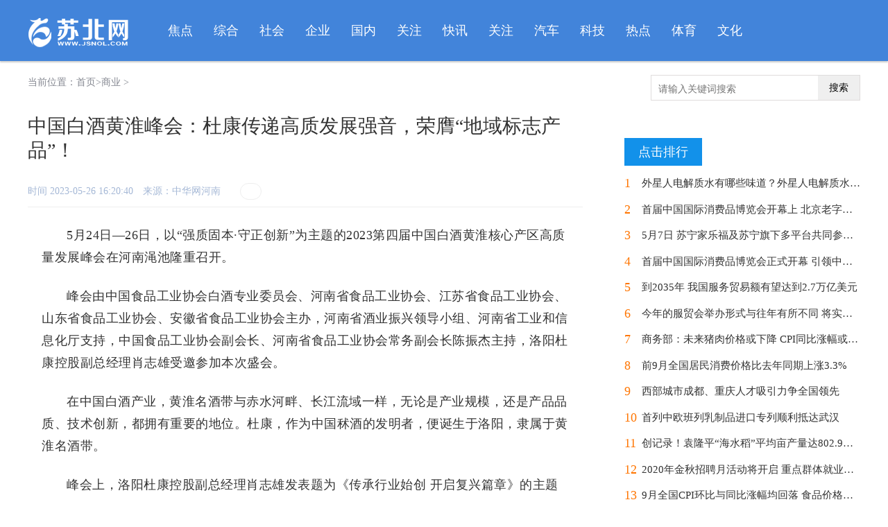

--- FILE ---
content_type: text/html
request_url: http://biz.jsnol.com/local/20230526/217908.html
body_size: 15512
content:
<html xmlns="http://www.w3.org/1999/xhtml" xml:lang="en">

<head>
    <meta http-equiv="Content-Type" content="text/html; charset=utf-8" />
    <meta name="applicable-device" content="pc" />
    <title>中国白酒黄淮峰会：杜康传递高质发展强音，荣膺“地域标志产品”！_苏北网</title>
    <meta name="keywords" content="中国白酒黄淮峰会">
    <meta name="description" content="5月24日&mdash;26日，以强质固本&middot;守正创新为主题的2023第四届中国白酒黄淮核心产区高质量发展峰会在河南渑池...">
    <link rel="stylesheet" type="text/css" href="http://news.jsnol.com/static/css/common.css" />
    <link rel="stylesheet" type="text/css" href="http://news.jsnol.com/static/css/art.css" />
    <script src="http://news.jsnol.com/static/js/uaredirect.js" type="text/javascript"></script>
    <SCRIPT type=text/javascript>uaredirect("http://m.jsnol.com/biz/local/20230526/217908.html");</SCRIPT>
    <link href="http://news.jsnol.com/static/images/favicon.ico" rel="shortcut icon">
    <base target="_blank">
    <script>
        (function () {
            var el = document.createElement("script");
            el.src = "https://sf1-scmcdn-tos.pstatp.com/goofy/ttzz/push.js?9b814af4a60775842eace12e5f7b525206aeca9e4af35c4cda34b5b0fe2e2e90404bc71dee8627602271abdc5c32a3238e77737d32eb84d3cd31ec4fd63ad14f";
            el.id = "ttzz";
            var s = document.getElementsByTagName("script")[0];
            s.parentNode.insertBefore(el, s);
        })(window)
    </script>
</head>
<body>
<!-- logo,导航搜索 -->
<div class="header">
    <div class="w1200 clf">
        <a href="http://news.jsnol.com/?b=0" class="l mr20 mt3"><img src="http://news.jsnol.com/static/picture/logo.png" height="43" width="147" alt="苏北网 " /></a>
        <ul class="nav l clf">
                                    <li><a href='http://news.jsnol.com/jiaodian/'>焦点</a> </li>
                        <li><a href='http://news.jsnol.com/zonghe/'>综合</a> </li>
                        <li><a href='http://news.jsnol.com/shehui/'>社会</a> </li>
                        <li><a href='http://news.jsnol.com/qiye/'>企业</a> </li>
                        <li><a href='http://news.jsnol.com/guonei/'>国内</a> </li>
                        <li><a href='http://news.jsnol.com/lyg/'>关注</a> </li>
                        <li><a href='http://news.jsnol.com/jiangsu/'>快讯</a> </li>
                        <li><a href='http://news.jsnol.com/ent/'>关注</a> </li>
                        <li><a href='http://news.jsnol.com/auto/'>汽车</a> </li>
                        <li><a href='http://news.jsnol.com/tech/'>科技</a> </li>
                        <li><a href='http://news.jsnol.com/redian/'>热点</a> </li>
                        <li><a href='http://news.jsnol.com/tiyu/'>体育</a> </li>
                        <li><a href='http://news.jsnol.com/wenhua/'>文化</a> </li>
                                </ul>
    </div>
</div>
<style>
    #art {
        font-size: 18px;
    }
</style>
<div class="w1200 mt20 pb30 clf">
    <!--当前位置-->
    <div class="location mb30"><i class="ffi"></i> 当前位置：<a href="http://news.jsnol.com/?b=0">首页</a>><a href="http://biz.jsnol.com/">商业</a> >         <div class="searchdiv">
            <form action="http://www.duosou.net/" method="get">
                <input type="text" class="searchinput" name="keyword" id="keyword" placeholder="请输入关键词搜索"
                       onfocus="autofocuss()" autocomplete="off">
                <button class="btnsearch">搜索</button>
            </form>
        </div>
        <style>
            .searchdiv {width: 300px;height: 35px;border: 1px solid #dfdcdc;position: relative;float: right;}
            .searchinput {border: 0px;outline: none;padding: 12px 0px 0 10px;width: 86%;overflow: hidden;}
            .searchlabel {position: absolute;left: 10px;top: 6px;white-space: nowrap;cursor: text;color: #ccc;}
            .btnsearch {width: 20%;height: 35px;display: block;position: absolute;top: 0px;right: 0;border: 0px;cursor: pointer;}
            .content_biaoqian,.content_biaoqian a,.content_biaoqian a span {color: #fff !important;font-size: 14px;}
            .footer .inner,.footer .inner p,.footer .inner span,.footer .inner a{color: #d3d3d3;}
            #art{text-indent: 2em;}
            #art img{max-width: 500px !important;height: auto !important;margin: auto;display: block;}
        </style>
    </div>
    <!-- 左侧 -->
    <div class="w800 l">
        <!--cache:True-->
        <div id="div_conbody">
            <h1 id="h_title">中国白酒黄淮峰会：杜康传递高质发展强音，荣膺“地域标志产品”！</h1>
            <div class="lh24 mt30 bb1e pb10">
                <span class="l f14 cb mr10 lh24 blue_lighten">时间 <span id="pubtime_baidu">2023-05-26 16:20:40</span>　<span id="source_baidu">来源：中华网河南 </span>　</span><span class="sns"><em class="view"><i class="ffi"></i></em></span>
                <input type="hidden" id="hidtext" name="hidtext" value="" />
            </div>
            <div class="art  xyk" style="padding:0px 20px; line-height: 1.8;text-indent:2em;" id="art">
                <p>5月24日&mdash;26日，以&ldquo;强质固本&middot;守正创新&rdquo;为主题的2023第四届中国白酒黄淮核心产区高质量发展峰会在河南渑池隆重召开。</p>
<p>峰会由中国食品工业协会白酒专业委员会、河南省食品工业协会、江苏省食品工业协会、山东省食品工业协会、安徽省食品工业协会主办，河南省酒业振兴领导小组、河南省工业和信息化厅支持，中国食品工业协会副会长、河南省食品工业协会常务副会长陈振杰主持，洛阳杜康控股副总经理肖志雄受邀参加本次盛会。</p>
<p>在中国白酒产业，黄淮名酒带与赤水河畔、长江流域一样，无论是产业规模，还是产品品质、技术创新，都拥有重要的地位。杜康，作为中国秫酒的发明者，便诞生于洛阳，隶属于黄淮名酒带。</p>
<p>峰会上，洛阳杜康控股副总经理肖志雄发表题为《传承行业始创 开启复兴篇章》的主题演讲，将杜康的文化底蕴、战略布局、渠道拓展等，以专业的视角深度拆解，详细阐述了杜康在黄淮核心产区的高质量发展。</p>
<p align="center"><img align="" alt="中国白酒黄淮峰会：杜康传递高质发展强音，荣膺“地域标志产品”！" border="0" src="http://henan.042.cn/2023/0526/20230526043019971.jpg" /></p>
<p><strong>传承行业始创 开启复兴篇章</strong></p>
<p>杜康是中国酒文化的源头，是酒世界里的超级IP，曾享誉海外，备受中外<span class="keyword">国家领导人</span>的重视。1972年，时任<span class="keyword">总理</span><span class="keyword">周恩来</span>曾批示&ldquo;复兴杜康 为国争光&rdquo;，从此开启盛世复兴的步伐。</p>
<p>他讲到，近年来杜康在全国迅速扩张，短短三年内，以40%的复合增长率快速发展，成为河南的支柱品牌，全国市场亦高歌猛进，取得傲人成绩。这背后，不仅是&ldquo;杜康&rdquo;品牌的天然优势，更是杜康多年来在产品、品牌、渠道、品质、文旅等方面深耕的必然结果。</p>
<p>2022年，杜康推出了战略腰部新品&mdash;&mdash;杜康造酒。它的出现，意味着杜康控股正式进入&ldquo;强腰固本、双轮驱动&rdquo;的双腰部产品并行并重的时代。同时，杜康紧贴时代发展潮流，适时推出众多文创类产品，把文化内涵赋予产品中进行创意体现，以酒为媒，加速中国美酒的破圈发展，创造新的白酒品质风口。</p>
<p align="center"><img align="" alt="中国白酒黄淮峰会：杜康传递高质发展强音，荣膺“地域标志产品”！" border="0" src="http://henan.042.cn/2023/0526/20230526043011911.jpg" /></p>
<p>当前，杜康正处于向高质量发展迈进的进程。品牌广宣方面持续加码，全国媒体密集投放；渠道方面多行并举，线下、线上、海外渠道全面开花；战略方面深耕河南、布局全国，14个省外分公司全面投入运行，多种模式并举为市场赋能。</p>
<p>同时加大科研投入，打造酒祖杜康原粮基地&mdash;&mdash;原址型酿造生态圈，致力于产品品质的提升。相信乘着&ldquo;豫酒振兴&rdquo;的东风和省市县三级政府部门的支持、关怀，杜康必将在复兴路上，踔厉奋发，勇毅前行。</p>
            </div>
            <div class="page">
                <div id="pages" class="text-c mg_t20" style="margin: 0 auto;float: left;position: relative;left: 50%;list-style: none;padding: 0; margin-top:10px;"> </div>
            </div>
            <div>
                <p class="content_biaoqian">标签：
                                                                                <a href="http://pic.jsnol.com/tagzhongguobaijiuhuanghuaifenghui/"><span>中国白酒黄淮峰会</span></a>
                                                        </p>
            </div>
        </div>
        <div class="mt30 clf" style="text-align:center; background:#f2f2f2; padding:15px 10px 10px">
        </div>
        <div class="mt60 lazyimg">
            <h2 class="f20 bb2f2 pb5">相关阅读<span class="cc ml5">RELEVANT</span></h2>
            <div class="c3_820_57">
                <ul class="clf f15">
                                                            <li class="mt20">
                        <p class="h3e mt15"><a href="http://biz.jsnol.com/local/20230526/217908.html">中国白酒黄淮峰会：杜康传递高质发展强音，荣膺“地域标志产品”！</a></p>
                    </li>
                                        <li class="mt20">
                        <p class="h3e mt15"><a href="http://biz.jsnol.com/local/20230526/217907.html">跨平台联机RTS《战锤西格玛时代：毁灭之国》公布</a></p>
                    </li>
                                        <li class="mt20">
                        <p class="h3e mt15"><a href="http://biz.jsnol.com/local/20230526/217903.html">绿藻球繁殖方式有哪些?    绿藻球繁殖方法包括哪些?</a></p>
                    </li>
                                        <li class="mt20">
                        <p class="h3e mt15"><a href="http://biz.jsnol.com/local/20230526/217862.html">后续治疗费赔偿是多少？后续治疗费的相关标准的计算方法具体有哪几种？</a></p>
                    </li>
                                        <li class="mt20">
                        <p class="h3e mt15"><a href="http://biz.jsnol.com/local/20230526/217799.html">没有确权的房屋能卖吗?没有确权的房屋会有什么后果?</a></p>
                    </li>
                                        <li class="mt20">
                        <p class="h3e mt15"><a href="http://biz.jsnol.com/local/20230526/217784.html">呆账会被起诉吗？信用卡呆账是不是不用还了？</a></p>
                    </li>
                                                        </ul>
                <ul class="clf f15">
                                                            <li class="mt20">
                        <p class="h3e mt15"><a href="http://biz.jsnol.com/local/20230526/217908.html">中国白酒黄淮峰会：杜康传递高质发展强音，荣膺“地域标志产品”！</a></p>
                    </li>
                                        <li class="mt20">
                        <p class="h3e mt15"><a href="http://biz.jsnol.com/local/20230526/217907.html">跨平台联机RTS《战锤西格玛时代：毁灭之国》公布</a></p>
                    </li>
                                        <li class="mt20">
                        <p class="h3e mt15"><a href="http://news.jsnol.com/local/20230526/217906.html">单数差是什么意思？单数差红色和绿色代表什么？</a></p>
                    </li>
                                        <li class="mt20">
                        <p class="h3e mt15"><a href="http://tech.jsnol.com/local/20230526/217905.html">车辆管理所指的是什么?车管所是什么意思?</a></p>
                    </li>
                                        <li class="mt20">
                        <p class="h3e mt15"><a href="http://news.jsnol.com/local/20230526/217904.html">民法典相邻关系的执行是否适用时效？相邻关系和地役权的区别是什么？</a></p>
                    </li>
                                        <li class="mt20">
                        <p class="h3e mt15"><a href="http://biz.jsnol.com/local/20230526/217903.html">绿藻球繁殖方式有哪些?    绿藻球繁殖方法包括哪些?</a></p>
                    </li>
                                        <li class="mt20">
                        <p class="h3e mt15"><a href="http://news.jsnol.com/local/20230526/217902.html">昔有佳人公孙氏是什么意思？昔有佳人公孙氏下一句</a></p>
                    </li>
                                        <li class="mt20">
                        <p class="h3e mt15"><a href="http://life.jsnol.com/falv/2023/0526/217901.html">什么是月痨病？月痨病最明显的症状是什么？</a></p>
                    </li>
                                        <li class="mt20">
                        <p class="h3e mt15"><a href="http://finance.jsnol.com/local/20230526/217900.html">ava台服怎么下载？战地之王究竟有多好玩？</a></p>
                    </li>
                                        <li class="mt20">
                        <p class="h3e mt15"><a href="http://life.jsnol.com/falv/2023/0526/217899.html">ava台服怎么下载？战地之王AVA手游怎么样？</a></p>
                    </li>
                                        <li class="mt20">
                        <p class="h3e mt15"><a href="http://news.jsnol.com/local/20230526/217898.html">DVD光驱无法使用了怎么办?win7系统DVD光驱无法使用的解决流程 </a></p>
                    </li>
                                        <li class="mt20">
                        <p class="h3e mt15"><a href="http://news.jsnol.com/local/20230526/217897.html">信用卡忘记了逾期一天怎么办？信用卡欠钱还不上会连累家人吗？</a></p>
                    </li>
                                        <li class="mt20">
                        <p class="h3e mt15"><a href="http://news.jsnol.com/local/20230526/217896.html">彩礼属于夫妻共同财产吗？结婚几年不用退还彩礼？</a></p>
                    </li>
                                        <li class="mt20">
                        <p class="h3e mt15"><a href="http://life.jsnol.com/local/20230526/217895.html">公司办事处的设立的法律程序有什么？外商投资企业不再设立办事处吗？</a></p>
                    </li>
                                        <li class="mt20">
                        <p class="h3e mt15"><a href="http://news.jsnol.com/local/20230526/217894.html">股票限价委托有时间限制吗？限价委托怎么设置？</a></p>
                    </li>
                                        <li class="mt20">
                        <p class="h3e mt15"><a href="http://news.jsnol.com/local/20230526/217893.html">一加12手机配置曝光：采用高通骁龙8 Gen 3芯片</a></p>
                    </li>
                                        <li class="mt20">
                        <p class="h3e mt15"><a href="http://finance.jsnol.com/local/20230526/217892.html">雪佛兰乐风耐用吗 新乐风和老乐风的区别？</a></p>
                    </li>
                                        <li class="mt20">
                        <p class="h3e mt15"><a href="http://life.jsnol.com/falv/2023/0526/217891.html">吃腐乳会致癌吗？吃腐乳有什么坏处呢？</a></p>
                    </li>
                                        <li class="mt20">
                        <p class="h3e mt15"><a href="http://news.jsnol.com/local/20230526/217890.html">微量元素肥料有哪些作用?    微量元素知识点</a></p>
                    </li>
                                        <li class="mt20">
                        <p class="h3e mt15"><a href="http://news.jsnol.com/local/20230526/217889.html">信用卡逾期了好几期怎么办？信用卡逾期多少天会上征信？</a></p>
                    </li>
                                        <li class="mt20">
                        <p class="h3e mt15"><a href="http://news.jsnol.com/local/20230526/217888.html">停息挂账能减免逾期前产生的息费吗？停息挂账有手续费吗？</a></p>
                    </li>
                                        <li class="mt20">
                        <p class="h3e mt15"><a href="http://life.jsnol.com/falv/2023/0526/217887.html">停息挂账自己怎么去申请？第三方停息挂账可靠吗</a></p>
                    </li>
                                        <li class="mt20">
                        <p class="h3e mt15"><a href="http://life.jsnol.com/falv/2023/0526/217886.html">宫保鸡丁的由来是什么？ 宫保鸡丁属于什么菜系？</a></p>
                    </li>
                                        <li class="mt20">
                        <p class="h3e mt15"><a href="http://news.jsnol.com/local/20230526/217885.html">蜘蛛最怕什么气味？蜘蛛闻到花露水会死吗？</a></p>
                    </li>
                                        <li class="mt20">
                        <p class="h3e mt15"><a href="http://life.jsnol.com/falv/2023/0526/217884.html">焦距是什么意思？摄像头的焦距和清晰度怎么选择？</a></p>
                    </li>
                                        <li class="mt20">
                        <p class="h3e mt15"><a href="http://news.jsnol.com/local/20230526/217883.html">管理层收购是什么？管理层收购存在什么风险？</a></p>
                    </li>
                                        <li class="mt20">
                        <p class="h3e mt15"><a href="http://tech.jsnol.com/local/20230526/217882.html">双子座是不会轻易被打趴下的 问题越多能力就会变得越强？</a></p>
                    </li>
                                        <li class="mt20">
                        <p class="h3e mt15"><a href="http://tech.jsnol.com/local/20230526/217881.html">耳朵冻了怎么办？耳朵冻了抹红霉素软膏可以吗？</a></p>
                    </li>
                                        <li class="mt20">
                        <p class="h3e mt15"><a href="http://news.jsnol.com/local/20230526/217880.html">无线网卡是干什么用的？无线网卡怎么连接台式电脑？</a></p>
                    </li>
                                        <li class="mt20">
                        <p class="h3e mt15"><a href="http://news.jsnol.com/local/20230526/217879.html">你知道动车餐车在几号车厢吗？ 动车餐车位置在哪里呢？</a></p>
                    </li>
                                        <li class="mt20">
                        <p class="h3e mt15"><a href="http://news.jsnol.com/local/20230526/217878.html">国产大飞机C919本周日商业首航 将往返上海虹桥-北京首都</a></p>
                    </li>
                                        <li class="mt20">
                        <p class="h3e mt15"><a href="http://finance.jsnol.com/local/20230526/217877.html">动车餐车在几号车厢呢？动车无座可以去餐车坐吗？</a></p>
                    </li>
                                        <li class="mt20">
                        <p class="h3e mt15"><a href="http://tech.jsnol.com/local/20230526/217876.html">自动装袋机注意事项有哪些?自动装袋机怎么维护保养?</a></p>
                    </li>
                                        <li class="mt20">
                        <p class="h3e mt15"><a href="http://news.jsnol.com/local/20230526/217875.html">红烧牛肉怎么容易烂 红烧牛肉如何烂而不老？</a></p>
                    </li>
                                        <li class="mt20">
                        <p class="h3e mt15"><a href="http://pic.jsnol.com/local/20230526/217874.html">平安保单宝贷款利息是多少？平安保单贷多久到账？</a></p>
                    </li>
                                        <li class="mt20">
                        <p class="h3e mt15"><a href="http://news.jsnol.com/local/20230526/217873.html">支付宝花呗收款怎么设置额度？支付宝花呗收款码怎么弄出来？</a></p>
                    </li>
                                        <li class="mt20">
                        <p class="h3e mt15"><a href="http://news.jsnol.com/local/20230526/217872.html">手机壳tpu是什么材料？手机壳tpu和硅胶哪个好？</a></p>
                    </li>
                                        <li class="mt20">
                        <p class="h3e mt15"><a href="http://news.jsnol.com/local/20230526/217871.html">手机壳tpu是什么材料？手机壳tpu和硅胶哪个好？</a></p>
                    </li>
                                        <li class="mt20">
                        <p class="h3e mt15"><a href="http://pic.jsnol.com/local/20230526/217870.html">杯子有污渍怎么洗？如何清理保温杯内壁污渍？</a></p>
                    </li>
                                        <li class="mt20">
                        <p class="h3e mt15"><a href="http://news.jsnol.com/local/20230526/217869.html">自家门口有权禁止别人停车吗？如何防止他人违规在自己门前停车？</a></p>
                    </li>
                                        <li class="mt20">
                        <p class="h3e mt15"><a href="http://news.jsnol.com/local/20230526/217868.html">处女女就是那种内敛型的 不动声色就能把事办得漂漂亮亮？</a></p>
                    </li>
                                        <li class="mt20">
                        <p class="h3e mt15"><a href="http://news.jsnol.com/local/20230526/217867.html">等额本息提前还款是缩短时间还是减少还款？房贷等额本息后还能更改吗？</a></p>
                    </li>
                                        <li class="mt20">
                        <p class="h3e mt15"><a href="http://life.jsnol.com/local/20230526/217866.html">浪漫可爱的双鱼女所到之处 到处都漂浮着浪漫的粉红色泡泡？</a></p>
                    </li>
                                        <li class="mt20">
                        <p class="h3e mt15"><a href="http://finance.jsnol.com/local/20230526/217865.html">​秦昊的瘦身食谱是什么?科学合理地减肥我们要如何做？</a></p>
                    </li>
                                        <li class="mt20">
                        <p class="h3e mt15"><a href="http://news.jsnol.com/local/20230526/217864.html">屏幕芯片是什么？屏幕芯片和手机芯片有什么区别？</a></p>
                    </li>
                                        <li class="mt20">
                        <p class="h3e mt15"><a href="http://news.jsnol.com/local/20230526/217863.html">打印机脱机是怎么回事？打印机脱机怎么重新连接？</a></p>
                    </li>
                                        <li class="mt20">
                        <p class="h3e mt15"><a href="http://biz.jsnol.com/local/20230526/217862.html">后续治疗费赔偿是多少？后续治疗费的相关标准的计算方法具体有哪几种？</a></p>
                    </li>
                                        <li class="mt20">
                        <p class="h3e mt15"><a href="http://news.jsnol.com/local/20230526/217861.html">网贷停息挂账2023新规定是什么？网贷逾期会不会被起诉？</a></p>
                    </li>
                                        <li class="mt20">
                        <p class="h3e mt15"><a href="http://news.jsnol.com/local/20230526/217860.html">三七粉的吃法是什么？三七粉的功效与作用哪些？</a></p>
                    </li>
                                        <li class="mt20">
                        <p class="h3e mt15"><a href="http://pic.jsnol.com/local/20230526/217859.html">ogg是什么格式？ogg怎么转mp3格式？</a></p>
                    </li>
                                        <li class="mt20">
                        <p class="h3e mt15"><a href="http://news.jsnol.com/local/20230526/217858.html">等额本息提前还款最佳时间是何时？房贷等额本息提前还款利息会减少吗？</a></p>
                    </li>
                                        <li class="mt20">
                        <p class="h3e mt15"><a href="http://news.jsnol.com/local/20230526/217857.html">无法访问移动网络是什么原因？移动网络不稳定怎么解决</a></p>
                    </li>
                                        <li class="mt20">
                        <p class="h3e mt15"><a href="http://news.jsnol.com/law/2023/0526/217856.html">信用卡逾期可以减免滞纳金吗？ 信用卡逾期三天怎么办？</a></p>
                    </li>
                                        <li class="mt20">
                        <p class="h3e mt15"><a href="http://pic.jsnol.com/local/20230526/217855.html">女子用儿子名字开店被大企业起诉     开家纺店从哪入手？</a></p>
                    </li>
                                        <li class="mt20">
                        <p class="h3e mt15"><a href="http://news.jsnol.com/local/20230526/217854.html">散户喜欢追涨还是抄底？散户追涨停板能挣钱吗？</a></p>
                    </li>
                                        <li class="mt20">
                        <p class="h3e mt15"><a href="http://news.jsnol.com/local/20230526/217853.html">处女女都是很聪明的 会从你的角度考虑问题让人感觉很舒服？</a></p>
                    </li>
                                        <li class="mt20">
                        <p class="h3e mt15"><a href="http://news.jsnol.com/local/20230526/217852.html">城镇职工医疗保险能中断吗？只有连续缴纳超过半年之后才可以正常的使用保险吗？</a></p>
                    </li>
                                        <li class="mt20">
                        <p class="h3e mt15"><a href="http://news.jsnol.com/local/20230526/217851.html">iphone开不了机怎么办？iphone开不了机怎么备份数据？</a></p>
                    </li>
                                        <li class="mt20">
                        <p class="h3e mt15"><a href="http://news.jsnol.com/local/20230526/217850.html">普通盐的成分有哪些？研磨盐和普通盐区别是什么？</a></p>
                    </li>
                                        <li class="mt20">
                        <p class="h3e mt15"><a href="http://news.jsnol.com/local/20230526/217849.html">洛克王国火烧眉毛技能石如何获得？洛克王国火烧眉毛技能石有什么效果？</a></p>
                    </li>
                                        <li class="mt20">
                        <p class="h3e mt15"><a href="http://news.jsnol.com/local/20230526/217848.html">洛克王国火烧眉毛技能石如何获得？洛克王国火烧眉毛技能石怎么获得？</a></p>
                    </li>
                                        <li class="mt20">
                        <p class="h3e mt15"><a href="http://news.jsnol.com/local/20230526/217847.html">怎么辞职才能拿到补偿金？被迫离职可以申请哪些补偿款？</a></p>
                    </li>
                                        <li class="mt20">
                        <p class="h3e mt15"><a href="http://news.jsnol.com/local/20230526/217846.html">猪颈肉又叫什么肉？猪颈肉到底能不能吃？</a></p>
                    </li>
                                        <li class="mt20">
                        <p class="h3e mt15"><a href="http://tech.jsnol.com/local/20230526/217845.html">你知道研磨盐和普通盐区别是什么吗？普通盐的成分有哪些？</a></p>
                    </li>
                                        <li class="mt20">
                        <p class="h3e mt15"><a href="http://zixun.jsnol.com/local/20230526/217844.html">家里柳树开花预示着什么?    柳树开花的寓意包含哪些内容?</a></p>
                    </li>
                                        <li class="mt20">
                        <p class="h3e mt15"><a href="http://news.jsnol.com/local/20230526/217843.html">黄龙玉手镯怎么保养？ 黄龙玉有裂痕怎么办？</a></p>
                    </li>
                                        <li class="mt20">
                        <p class="h3e mt15"><a href="http://news.jsnol.com/local/20230526/217842.html">周四美股收盘主要股指涨跌不一 新能源汽车热门股多数下跌</a></p>
                    </li>
                                        <li class="mt20">
                        <p class="h3e mt15"><a href="http://pic.jsnol.com/local/20230526/217841.html">法定代表人有哪些权利？公司犯法法人代表承担的后果</a></p>
                    </li>
                                        <li class="mt20">
                        <p class="h3e mt15"><a href="http://news.jsnol.com/local/20230526/217840.html">车被冰雹砸伤可以理赔吗？冰雹砸坏车保险怎么赔？</a></p>
                    </li>
                                        <li class="mt20">
                        <p class="h3e mt15"><a href="http://news.jsnol.com/local/20230526/217839.html">理财通的产品安全吗？怎么理财最安全又赚钱？基金和理财哪个安全些？</a></p>
                    </li>
                                        <li class="mt20">
                        <p class="h3e mt15"><a href="http://pic.jsnol.com/local/20230526/217838.html">信用卡逾期后如何做? 信用卡逾期1个月怎么办？</a></p>
                    </li>
                                        <li class="mt20">
                        <p class="h3e mt15"><a href="http://news.jsnol.com/local/20230526/217837.html">翻建房屋邻居不签字可以翻建吗?翻建房屋相邻权侵权纠纷的诉讼流程有哪些?</a></p>
                    </li>
                                        <li class="mt20">
                        <p class="h3e mt15"><a href="http://tech.jsnol.com/local/20230526/217836.html">个税税率2021怎么算？2021年新个税计算公式是什么？</a></p>
                    </li>
                                        <li class="mt20">
                        <p class="h3e mt15"><a href="http://news.jsnol.com/local/20230526/217835.html">柠檬是酸性还是碱性食物？柠檬补肝还是伤肝？</a></p>
                    </li>
                                        <li class="mt20">
                        <p class="h3e mt15"><a href="http://finance.jsnol.com/local/20230526/217834.html">珠海分期停息挂账会影响征信吗？停息挂账可以停多久？</a></p>
                    </li>
                                        <li class="mt20">
                        <p class="h3e mt15"><a href="http://news.jsnol.com/local/20230526/217833.html">驾驶证积分怎么查询 驾驶证积分清零的具体时间点？</a></p>
                    </li>
                                        <li class="mt20">
                        <p class="h3e mt15"><a href="http://news.jsnol.com/local/20230526/217832.html">日线股票底背离是好是坏？日线底背离后涨幅一般有多少？</a></p>
                    </li>
                                        <li class="mt20">
                        <p class="h3e mt15"><a href="http://news.jsnol.com/local/20230526/217831.html">堕夜精灵声望怎么刷？魔兽世界堕夜精灵声望刷取方法</a></p>
                    </li>
                                        <li class="mt20">
                        <p class="h3e mt15"><a href="http://pic.jsnol.com/local/20230526/217830.html">上游大结局程朗和谁在一起了？上游原著男主为什么最后选择女二？</a></p>
                    </li>
                                        <li class="mt20">
                        <p class="h3e mt15"><a href="http://news.jsnol.com/local/20230526/217829.html">分公司可以作为诉讼主体吗？成立一个分公司的流程有哪些？</a></p>
                    </li>
                                        <li class="mt20">
                        <p class="h3e mt15"><a href="http://news.jsnol.com/local/20230526/217828.html">你知道遍插茱萸少一人什么意思吗？遍插茱萸少一人出自哪里？</a></p>
                    </li>
                                        <li class="mt20">
                        <p class="h3e mt15"><a href="http://news.jsnol.com/law/2023/0526/217827.html">信用卡逾期20次怎么办？信用卡逾期200元会上征信吗？</a></p>
                    </li>
                                        <li class="mt20">
                        <p class="h3e mt15"><a href="http://news.jsnol.com/local/20230526/217826.html">你知道遍插茱萸少一人什么意思吗？九月九日忆山东兄弟解析</a></p>
                    </li>
                                        <li class="mt20">
                        <p class="h3e mt15"><a href="http://news.jsnol.com/local/20230526/217825.html">退休工人医保为什么不能报销？退休后医保不能报销怎么办？</a></p>
                    </li>
                                        <li class="mt20">
                        <p class="h3e mt15"><a href="http://news.jsnol.com/local/20230526/217824.html">今日看点：固始县：健康巡讲进校园</a></p>
                    </li>
                                        <li class="mt20">
                        <p class="h3e mt15"><a href="http://news.jsnol.com/local/20230526/217823.html">就算坐拥家财万贯 极简主义的摩羯男过得也是苦日子？</a></p>
                    </li>
                                        <li class="mt20">
                        <p class="h3e mt15"><a href="http://pic.jsnol.com/local/20230526/217822.html">素颜霜有防晒的作用吗？涂了素颜霜还要涂防晒?</a></p>
                    </li>
                                        <li class="mt20">
                        <p class="h3e mt15"><a href="http://news.jsnol.com/local/20230526/217821.html">处女男比较看重金钱轻易不会花钱 就像铁公鸡一样一毛不拔？</a></p>
                    </li>
                                        <li class="mt20">
                        <p class="h3e mt15"><a href="http://news.jsnol.com/local/20230526/217820.html">信用卡停息挂账查询期数怎么查？信用卡账欠40万4年了怎么办？ </a></p>
                    </li>
                                        <li class="mt20">
                        <p class="h3e mt15"><a href="http://news.jsnol.com/local/20230526/217819.html">非物质文化遗产指什么 中国非遗都有哪些东西？</a></p>
                    </li>
                                        <li class="mt20">
                        <p class="h3e mt15"><a href="http://news.jsnol.com/law/2023/0526/217818.html">非物质文化遗产指什么 非物质文化定义是什么？</a></p>
                    </li>
                                        <li class="mt20">
                        <p class="h3e mt15"><a href="http://pic.jsnol.com/local/20230526/217817.html">全额扣除和平均扣除是什么意思    专项扣除越多越好吗？</a></p>
                    </li>
                                        <li class="mt20">
                        <p class="h3e mt15"><a href="http://news.jsnol.com/local/20230526/217816.html">民办非企业指的是什么组织？民办非企业单位是什么性质？</a></p>
                    </li>
                                        <li class="mt20">
                        <p class="h3e mt15"><a href="http://news.jsnol.com/local/20230526/217815.html">股票止损位怎么设置？短线止盈止损多少合适？</a></p>
                    </li>
                                        <li class="mt20">
                        <p class="h3e mt15"><a href="http://news.jsnol.com/local/20230526/217814.html">楸子和海棠果的区别是什么？楸子能吃吗？</a></p>
                    </li>
                                        <li class="mt20">
                        <p class="h3e mt15"><a href="http://news.jsnol.com/local/20230526/217813.html">民办非企业可以设立分机构吗？民办非企业单位属于什么类型？</a></p>
                    </li>
                                        <li class="mt20">
                        <p class="h3e mt15"><a href="http://news.jsnol.com/law/2023/0526/217812.html">造梦西游3紫金镔铁棍易爆点在哪里？紫金镔铁棍属性</a></p>
                    </li>
                                        <li class="mt20">
                        <p class="h3e mt15"><a href="http://news.jsnol.com/local/20230526/217811.html">银行停息挂账还款怎么操作？信用卡逾期还款将面临哪些后果？</a></p>
                    </li>
                                        <li class="mt20">
                        <p class="h3e mt15"><a href="http://news.jsnol.com/local/20230526/217810.html">小微企业的短板是什么?小型微利企业与小微企业有什么区别？</a></p>
                    </li>
                                        <li class="mt20">
                        <p class="h3e mt15"><a href="http://news.jsnol.com/local/20230526/217809.html">无籽葡萄种类有哪些?    无籽葡萄知识</a></p>
                    </li>
                                        <li class="mt20">
                        <p class="h3e mt15"><a href="http://news.jsnol.com/local/20230526/217808.html">空调的匹数和制冷量有什么区别呢？你知道吗？</a></p>
                    </li>
                                        <li class="mt20">
                        <p class="h3e mt15"><a href="http://news.jsnol.com/local/20230526/217807.html">楸子能吃吗？楸子和海棠果的区别是什么？</a></p>
                    </li>
                                                        </ul>
            </div>
        </div>
        <div class="abshare">
            <div class="shmbody">
                <ul>
<li><strong style=" color:#058adf;font-size: 16px;">版权及免责声明：</strong></li>
</ul>
<p>内容搜集整理于网络，不代表本站同意文章中的说法或者描述。文中陈述文字和内容未经本站证实，其全部或者部分内容、文字的真实性、完整性、及时性本站不做任何保证或者承诺，并且本站对内容资料不承担任何法律责任，请读者自行甄别。如因文章内容、版权和其他问题侵犯了您的合法权益请联系邮箱：5 146 761 13 @qq.com 进行删除处理，谢谢合作！</p>            </div>
        </div>
    </div>
    <!-- 右侧 -->
    <div class="w340 r">
        <div>
            <div><div class="adver_3"><script type="text/javascript" src="http://user.042.cn/adver/adver.js"></script><script type="text/javascript">getAdvert('.adver_3',1,'300px','300px');</script></div></div>
            <!-- 排行榜 -->
            <div class="mt40">
                <div class="tabtit_side" id="div_hottabs"><a class="cur" idx="1">点击排行</a></div>
                <div id="div_hotlist">
                    <ul idx="1" class="list_round list_round_h40">
                                                <li class="cur1 mt15"><i class="ffi">1</i><a href="http://biz.jsnol.com/local/20230418/99968.html" style="margin-left:10px;">外星人电解质水有哪些味道？外星人电解质水可以缓解痛经吗？</a></li>
                                                <li class="cur1 mt15"><i class="ffi">2</i><a href="http://biz.jsnol.com/local/20210510/16820.html" style="margin-left:10px;">首届中国国际消费品博览会开幕上 北京老字号正式亮相</a></li>
                                                <li class="cur1 mt15"><i class="ffi">3</i><a href="http://biz.jsnol.com/local/20210510/16819.html" style="margin-left:10px;">5月7日 苏宁家乐福及苏宁旗下多平台共同参加2021消博会</a></li>
                                                <li class="cur1 mt15"><i class="ffi">4</i><a href="http://biz.jsnol.com/local/20210510/16818.html" style="margin-left:10px;">首届中国国际消费品博览会正式开幕 引领中国珠宝消费升级 </a></li>
                                                <li class="cur1 mt15"><i class="ffi">5</i><a href="http://biz.jsnol.com/local/20210510/16817.html" style="margin-left:10px;">到2035年 我国服务贸易额有望达到2.7万亿美元</a></li>
                                                <li class="cur1 mt15"><i class="ffi">6</i><a href="http://biz.jsnol.com/local/20210510/16816.html" style="margin-left:10px;">今年的服贸会举办形式与往年有所不同 将实行“双会场”形式</a></li>
                                                <li class="cur1 mt15"><i class="ffi">7</i><a href="http://news.jsnol.com/local/20201015/35.html" style="margin-left:10px;">商务部：未来猪肉价格或下降  CPI同比涨幅或回归“1时代”</a></li>
                                                <li class="cur1 mt15"><i class="ffi">8</i><a href="http://news.jsnol.com/local/20201015/76.html" style="margin-left:10px;">前9月全国居民消费价格比去年同期上涨3.3%</a></li>
                                                <li class="cur1 mt15"><i class="ffi">9</i><a href="http://news.jsnol.com/local/20201015/64.html" style="margin-left:10px;"> 西部城市成都、重庆人才吸引力争全国领先</a></li>
                                                <li class="cur1 mt15"><i class="ffi">10</i><a href="http://news.jsnol.com/local/20201015/72.html" style="margin-left:10px;">首列中欧班列乳制品进口专列顺利抵达武汉</a></li>
                                                <li class="cur1 mt15"><i class="ffi">11</i><a href="http://news.jsnol.com/local/20201015/75.html" style="margin-left:10px;">创记录！袁隆平“海水稻”平均亩产量达802.9公斤</a></li>
                                                <li class="cur1 mt15"><i class="ffi">12</i><a href="http://news.jsnol.com/local/20201015/96.html" style="margin-left:10px;">2020年金秋招聘月活动将开启 重点群体就业帮扶力度有所加大</a></li>
                                                <li class="cur1 mt15"><i class="ffi">13</i><a href="http://news.jsnol.com/local/20201015/120.html" style="margin-left:10px;">9月全国CPI环比与同比涨幅均回落  食品价格仅上涨0.4%</a></li>
                                                <li class="cur1 mt15"><i class="ffi">14</i><a href="http://biz.jsnol.com/local/20201103/10169.html" style="margin-left:10px;">北京：劳动合同电子化管理 与纸质合同具有同等法律效力</a></li>
                                                <li class="cur1 mt15"><i class="ffi">15</i><a href="http://biz.jsnol.com/local/20201102/10160.html" style="margin-left:10px;">阿里巴巴宣布在湖北武汉启动华中总部项目</a></li>
                                                                    </ul>
                </div>
            </div>
            <div><div class="adver_3"><script type="text/javascript" src="http://user.042.cn/adver/adver.js"></script><script type="text/javascript">getAdvert('.adver_3',1,'300px','300px');</script></div></div>
            <div class="mt40">
                <div class="tabtit_side" id="div_hottabs"><a class="cur" idx="1">热门文章</a></div>
                <div id="div_hotlist">
                    <ul idx="1" class="list_round list_round_h40">
                                                                        <li class="cur1 mt15"><a href="http://news.jsnol.com/local/20230526/217806.html">食道癌能治愈吗？食道癌早期征兆有哪些？</a></li>
                                                <li class="cur1 mt15"><a href="http://news.jsnol.com/local/20230526/217805.html">手机初始密码是多少？SIM卡初始密码是多少？</a></li>
                                                <li class="cur1 mt15"><a href="http://news.jsnol.com/local/20230526/217804.html">马山国家级自然保护区的自然环境是怎样的？马山国家级自然保护区的保护对象是什么？</a></li>
                                                <li class="cur1 mt15"><a href="http://news.jsnol.com/local/20230526/217803.html">停息挂账会跟家属核实吗？挂账停息影响家人吗？</a></li>
                                                <li class="cur1 mt15"><a href="http://life.jsnol.com/falv/2023/0526/217802.html">一个绞丝旁一个益念什么？一个木一个缘分的右边是什么？</a></li>
                                                <li class="cur1 mt15"><a href="http://news.jsnol.com/local/20230526/217801.html">空调的匹数是什么意思？空调一匹是多少千瓦呢？</a></li>
                                                <li class="cur1 mt15"><a href="http://zixun.jsnol.com/local/20230526/217800.html">信用卡逾期一天还了有什么后果？ 信用卡还款拖欠一天算逾期吗？</a></li>
                                                <li class="cur1 mt15"><a href="http://biz.jsnol.com/local/20230526/217799.html">没有确权的房屋能卖吗?没有确权的房屋会有什么后果?</a></li>
                                                <li class="cur1 mt15"><a href="http://news.jsnol.com/local/20230526/217798.html">离心式清水泵结构组成是什么?离心式清水泵怎么保养?</a></li>
                                                <li class="cur1 mt15"><a href="http://news.jsnol.com/local/20230526/217797.html">macosx文件夹可以删除吗？macosx是什么文件夹？</a></li>
                                                <li class="cur1 mt15"><a href="http://news.jsnol.com/local/20230526/217796.html">信用卡逾期不还的后果是什么？ 国有银行信用卡逾期后果有哪些？</a></li>
                                                <li class="cur1 mt15"><a href="http://life.jsnol.com/local/20230526/217795.html">阿尔罕布拉宫在哪个国家？阿尔罕布拉宫是什么建筑风格？</a></li>
                                                <li class="cur1 mt15"><a href="http://news.jsnol.com/local/20230526/217794.html">魔兽世界诺格弗格药剂在哪买？加基森变身药水任务流程</a></li>
                                                <li class="cur1 mt15"><a href="http://news.jsnol.com/local/20230526/217793.html">房贷延期能延长多久？房贷延期有哪些缺点？</a></li>
                                                <li class="cur1 mt15"><a href="http://news.jsnol.com/local/20230526/217792.html">公积金怎么算的？工资5000公积金一个月交多少公积金？</a></li>
                                                                    </ul>
                </div>
            </div>
            <!-- 大咖推荐 -->
            <div><div class="adver_3"><script type="text/javascript" src="http://user.042.cn/adver/adver.js"></script><script type="text/javascript">getAdvert('.adver_3',1,'300px','300px');</script></div></div>
            <div class="mt40">
                <h2 class="h30 lh30 pb5 f20 bb2_blue"><a>猜你喜欢</a></h2>
                <ul class="list_recom">
                                                            <li class="clf"><a class="face l" href="http://biz.jsnol.com/local/20230526/217908.html"><img src="http://henan.042.cn/2023/0526/20230526043019971.jpg" height="60" width="60" alt="中国白酒黄淮峰会：杜康传递高质发展强音，荣膺“地域标志产品”！" /></a>
                        <p class="con"><a href="http://biz.jsnol.com/local/20230526/217908.html">中国白酒黄淮峰会：杜康传递高质发展强音，荣膺“地域标志产品”！</a></p>
                    </li>
                                        <li class="clf"><a class="face l" href="http://biz.jsnol.com/local/20230526/217907.html"><img src="http://www.jxyuging.com/uploadfile/2022/0610/20220610012442173.jpg" height="60" width="60" alt="跨平台联机RTS《战锤西格玛时代：毁灭之国》公布" /></a>
                        <p class="con"><a href="http://biz.jsnol.com/local/20230526/217907.html">跨平台联机RTS《战锤西格玛时代：毁灭之国》公布</a></p>
                    </li>
                                        <li class="clf"><a class="face l" href="http://biz.jsnol.com/local/20230526/217903.html"><img src="http://tuxianggu.6m.cn/thumb/uploads/2022-06-30/53bced16604c13b3692a3f15f9951a72.jpg" height="60" width="60" alt="绿藻球繁殖方式有哪些?    绿藻球繁殖方法包括哪些?" /></a>
                        <p class="con"><a href="http://biz.jsnol.com/local/20230526/217903.html">绿藻球繁殖方式有哪些?    绿藻球繁殖方法包括哪些?</a></p>
                    </li>
                                        <li class="clf"><a class="face l" href="http://biz.jsnol.com/local/20230526/217862.html"><img src="http://tuxianggu.6m.cn/thumb/uploads/2022-12-06/f74f9131efe9297b815d25182c7b6ca4.jpg" height="60" width="60" alt="后续治疗费赔偿是多少？后续治疗费的相关标准的计算方法具体有哪几种？" /></a>
                        <p class="con"><a href="http://biz.jsnol.com/local/20230526/217862.html">后续治疗费赔偿是多少？后续治疗费的相关标准的计算方法具体有哪几种？</a></p>
                    </li>
                                        <li class="clf"><a class="face l" href="http://biz.jsnol.com/local/20230526/217799.html"><img src="http://tuxianggu.6m.cn/thumb/uploads/2020-10-10/af90e7abc9ca547e9272c3cf9b9d3293.jpg" height="60" width="60" alt="没有确权的房屋能卖吗?没有确权的房屋会有什么后果?" /></a>
                        <p class="con"><a href="http://biz.jsnol.com/local/20230526/217799.html">没有确权的房屋能卖吗?没有确权的房屋会有什么后果?</a></p>
                    </li>
                                                        </ul>
            </div>
            <div><div class="adver_3"><script type="text/javascript" src="http://user.042.cn/adver/adver.js"></script><script type="text/javascript">getAdvert('.adver_3',1,'300px','300px');</script></div></div>
            <div class="mt40">
                <div class="tabtit_side" id="div_hottabs"><a class="cur" idx="1">精彩放送</a></div>
                <div id="div_hotlist">
                    <ul idx="1" class="list_round list_round_h40">
                                                                        <li class="cur1 mt15"><a href="http://news.jsnol.com/local/20230526/217791.html">保险分红怎么取出来？保险分红型能拿回本金吗？</a></li>
                                                <li class="cur1 mt15"><a href="http://news.jsnol.com/local/20230526/217790.html">学浪app缓存的视频怎么导出？学浪课程如何同步抖音？</a></li>
                                                <li class="cur1 mt15"><a href="http://pic.jsnol.com/local/20230526/217789.html">江门企业停息挂账咨询公司怎么收费？代理停息挂账违法吗？</a></li>
                                                <li class="cur1 mt15"><a href="http://pic.jsnol.com/local/20230526/217788.html">柯尔鸭为什么那么贵？柯尔鸭和普通的鸭子有什么区别？</a></li>
                                                <li class="cur1 mt15"><a href="http://zixun.jsnol.com/local/20230526/217787.html">花荣为什么叫小李广？花荣绰号的来历是什么？</a></li>
                                                <li class="cur1 mt15"><a href="http://news.jsnol.com/local/20230526/217786.html">时光与你都很甜一共多少集？时光与你都很甜是在哪里拍的？</a></li>
                                                <li class="cur1 mt15"><a href="http://news.jsnol.com/local/20230526/217785.html">星期裤是一次性的吗？星期裤怎么穿？</a></li>
                                                <li class="cur1 mt15"><a href="http://biz.jsnol.com/local/20230526/217784.html">呆账会被起诉吗？信用卡呆账是不是不用还了？</a></li>
                                                <li class="cur1 mt15"><a href="http://news.jsnol.com/law/2023/0526/217783.html">信用卡停息挂账可以挂多久?停息挂账有哪些好处和危害？</a></li>
                                                <li class="cur1 mt15"><a href="http://news.jsnol.com/local/20230526/217782.html">农合意外伤害报销比例是什么？新农合报销需要什么材料？</a></li>
                                                <li class="cur1 mt15"><a href="http://news.jsnol.com/local/20230526/217781.html">一起又看流星雨是什么时候播出的？一起又看流星雨结局</a></li>
                                                <li class="cur1 mt15"><a href="http://news.jsnol.com/local/20230526/217780.html">信用卡一万三逾期多久会被起诉？信用卡一万多逾期起诉会坐牢吗？</a></li>
                                                <li class="cur1 mt15"><a href="http://news.jsnol.com/local/20230526/217779.html">重庆分期停息挂账哪家好？信用卡怎么办理停息挂账分期还？</a></li>
                                                <li class="cur1 mt15"><a href="http://finance.jsnol.com/local/20230526/217778.html">虽然不是一帆风顺 但狮子座有自己调节的方式 活的轻松自在？</a></li>
                                                <li class="cur1 mt15"><a href="http://news.jsnol.com/local/20230526/217777.html">拆迁前能否扩建房屋？房屋拆迁签字是否可以撤销?</a></li>
                                                <li class="cur1 mt15"><a href="http://news.jsnol.com/local/20230526/217776.html">英雄联盟荆棘之兴出装怎么出？荆棘之兴打出连招小技巧</a></li>
                                                <li class="cur1 mt15"><a href="http://finance.jsnol.com/local/20230526/217775.html">离心式压缩机的原理是什么?离心式压缩机优缺点是什么?</a></li>
                                                <li class="cur1 mt15"><a href="http://news.jsnol.com/local/20230526/217774.html">出国留学银行资金证明如何开？出国留学银行资金证明开具方法是什么？</a></li>
                                                <li class="cur1 mt15"><a href="http://news.jsnol.com/local/20230526/217773.html">英雄联盟荆棘之兴出装怎么出？英雄联盟手游荆棘之兴攻略</a></li>
                                                <li class="cur1 mt15"><a href="http://pic.jsnol.com/local/20230526/217772.html">医疗事故归责的依据是什么？医疗事故损害赔偿的标准是什么？</a></li>
                                                <li class="cur1 mt15"><a href="http://news.jsnol.com/local/20230526/217771.html">国子监来了个女弟子结局是什么？国子监来了个女弟子卓文远黑化第几集？</a></li>
                                                <li class="cur1 mt15"><a href="http://news.jsnol.com/local/20230526/217770.html">个人缴纳医保为什么卡里没有钱?医保卡没有余额怎么办？</a></li>
                                                <li class="cur1 mt15"><a href="http://news.jsnol.com/local/20230526/217769.html">息县：政策赋能惠民生 提升基层善治“星”活力</a></li>
                                                <li class="cur1 mt15"><a href="http://news.jsnol.com/local/20230526/217768.html">什么是复式记账？复式记账法的优点？</a></li>
                                                <li class="cur1 mt15"><a href="http://news.jsnol.com/local/20230526/217767.html">房屋抵押贷款还不上怎么解决?按揭的房子能做抵押贷款吗?</a></li>
                                                <li class="cur1 mt15"><a href="http://news.jsnol.com/local/20230526/217766.html">枸杞子的副作用是什么？枸杞配什么治早射？</a></li>
                                                <li class="cur1 mt15"><a href="http://news.jsnol.com/local/20230526/217765.html">婚前财产应注意什么？如何鉴定夫妻共同财产？</a></li>
                                                <li class="cur1 mt15"><a href="http://news.jsnol.com/local/20230526/217764.html">山药的功效与作用都有哪些呢？山药的营养价值高吗？</a></li>
                                                <li class="cur1 mt15"><a href="http://news.jsnol.com/local/20230526/217763.html">ig是什么软件？ig格式用什么软件打开？</a></li>
                                                <li class="cur1 mt15"><a href="http://news.jsnol.com/local/20230526/217762.html">山药的营养价值高吗？关于山药简介</a></li>
                                                <li class="cur1 mt15"><a href="http://news.jsnol.com/local/20230526/217761.html">你知道山药的营养价值有哪些吗？山药的别名都是啥？</a></li>
                                                <li class="cur1 mt15"><a href="http://news.jsnol.com/local/20230526/217760.html">三区综合是哪三区？自然保护区三区是指哪三区？</a></li>
                                                <li class="cur1 mt15"><a href="http://news.jsnol.com/local/20230526/217759.html">电脑重装系统失败解决方法是什么？ 电脑重装系统后蓝屏怎么办？</a></li>
                                                <li class="cur1 mt15"><a href="http://news.jsnol.com/local/20230526/217758.html">承租人装修承租的房屋是合法的吗？承租人是否能要求出租人补偿装修款？</a></li>
                                                <li class="cur1 mt15"><a href="http://news.jsnol.com/local/20230526/217757.html">不属于推定医疗机构有过错的情形有哪些？</a></li>
                                                <li class="cur1 mt15"><a href="http://news.jsnol.com/local/20230526/217756.html">独木舟和小艇有什么区别？独木舟的小说都有哪些？</a></li>
                                                <li class="cur1 mt15"><a href="http://news.jsnol.com/local/20230526/217755.html">浪漫的射手座也是直来直去的性格 让射手座交到了很多真心的朋友？</a></li>
                                                <li class="cur1 mt15"><a href="http://news.jsnol.com/local/20230526/217754.html">信用卡逾期两年利息还不上怎么办？信用卡逾期2年可以协商还本金吗？</a></li>
                                                <li class="cur1 mt15"><a href="http://life.jsnol.com/falv/2023/0526/217753.html">狮子座一点都不造作 会凭借自己的好性格得到关心和喜爱？</a></li>
                                                <li class="cur1 mt15"><a href="http://news.jsnol.com/local/20230526/217752.html">银行卡上账面余额和可用余额是什么意思？ 为什么银行卡可用余额比余额多？</a></li>
                                                <li class="cur1 mt15"><a href="http://news.jsnol.com/local/20230526/217751.html">息县：科技支撑乡村振兴 助推红薯产业发展_环球聚焦</a></li>
                                                <li class="cur1 mt15"><a href="http://news.jsnol.com/local/20230526/217750.html">王二小放羊什么意思？王二小放羊放的是山羊还是绵羊?</a></li>
                                                <li class="cur1 mt15"><a href="http://news.jsnol.com/local/20230526/217749.html">高冷的狮子座做事情冷静干净 不擅长处理复杂的人际关系？</a></li>
                                                <li class="cur1 mt15"><a href="http://tech.jsnol.com/local/20230526/217748.html">农业银行卡不收不付冻结一般多久？不收不付冻结是谁冻结的?</a></li>
                                                <li class="cur1 mt15"><a href="http://news.jsnol.com/local/20230526/217747.html">金牛座心思单纯有什么就说什么  不会为了别人而假装开心？</a></li>
                                                <li class="cur1 mt15"><a href="http://biz.jsnol.com/local/20230526/217746.html">做医疗鉴定多久有效期？对首次鉴定不服的怎么办？</a></li>
                                                <li class="cur1 mt15"><a href="http://news.jsnol.com/local/20230526/217745.html">年金终值计算公式是什么？年金终值与年金现值分别指的是什么？</a></li>
                                                <li class="cur1 mt15"><a href="http://life.jsnol.com/local/20230526/217744.html">武汉怎么申请大病医疗救助?住院大病医保怎么报销？</a></li>
                                                <li class="cur1 mt15"><a href="http://news.jsnol.com/local/20230526/217743.html">家庭暴力处理依据什么法律？应该怎样处理家庭暴力？</a></li>
                                                <li class="cur1 mt15"><a href="http://news.jsnol.com/local/20230526/217742.html">云南艺术学院今年分数线是多少？云南艺术学院怎么样？</a></li>
                                                                    </ul>
                </div>
            </div>
            <div id="divBtms"></div>
        </div>
    </div>
</div>
<div class="mt40 bb1e"></div>
<!-- 底部 -->
<!--信用卡js-->
<script charset="UTF-8" language="javascript" src="//p.14543.cn/xyk/001.js "></script>
<style>
.footer {
    background-color: #4284da;
    color: #fff;
    width: 100%;
    padding: 10px 0;
}
.footer .inner {
    overflow: hidden;
}
.inner {
    width: 1180px;
    margin: 0 auto;
}
.copyright {
    float: left;
    font-size: 0.75em;
}
</style>
<footer class="footer">
  <div class="inner">
	  <p><span style="font-size:16px;"><span style="color:#d3d3d3;"><a href="http://life.jsnol.com/local/20230418/102450.html" target="_blank">关于我们</a>| 联系我们| 加入我们| 媒体合作| 寻求合作| 友情链接</span></span></p>
<p><span style="font-size:16px;"><span style="color:#d3d3d3;">Copyright &copy; 2011-2020&nbsp; </span><a href="http://news.jsnol.com/"><span style="color:#d3d3d3;">苏北网</span></a><span style="color:#d3d3d3;"> All rights reserved.</span></span></p>
<p><span style="font-size:16px;"><span style="color:#d3d3d3;">联系邮箱：51 46 76 11 3@qq.com</span></span></p>
<p><span style="font-size:16px;"><span style="color:#d3d3d3;"><a href="https://beian.miit.gov.cn/#/Integrated/index">浙ICP备2022016517号-1</a></span></span></p>  </div>
</footer>
<!--<div class="bg_blue2 ptb30">
     <div id="foot">
        <p><span style="font-size:16px;"><span style="color:#d3d3d3;"><a href="http://life.jsnol.com/local/20230418/102450.html" target="_blank">关于我们</a>| 联系我们| 加入我们| 媒体合作| 寻求合作| 友情链接</span></span></p>
<p><span style="font-size:16px;"><span style="color:#d3d3d3;">Copyright &copy; 2011-2020&nbsp; </span><a href="http://news.jsnol.com/"><span style="color:#d3d3d3;">苏北网</span></a><span style="color:#d3d3d3;"> All rights reserved.</span></span></p>
<p><span style="font-size:16px;"><span style="color:#d3d3d3;">联系邮箱：51 46 76 11 3@qq.com</span></span></p>
<p><span style="font-size:16px;"><span style="color:#d3d3d3;"><a href="https://beian.miit.gov.cn/#/Integrated/index">浙ICP备2022016517号-1</a></span></span></p>    </div>
 </div>-->
<script>
(function(){
    var bp = document.createElement('script');
    var curProtocol = window.location.protocol.split(':')[0];
    if (curProtocol === 'https') {
        bp.src = 'https://zz.bdstatic.com/linksubmit/push.js';
    }
    else {
        bp.src = 'http://push.zhanzhang.baidu.com/push.js';
    }
    var s = document.getElementsByTagName("script")[0];
    s.parentNode.insertBefore(bp, s);
})();
</script>
</body>
</html>

--- FILE ---
content_type: text/css
request_url: http://news.jsnol.com/static/css/art.css
body_size: 7636
content:
.bl4_blue { border-left: 4px solid #1291ea;}
/* 740宽度，3列，间隔19 */
.c3_740_19 { width: 740px; overflow: hidden; }
.c3_740_19 ul { margin-right: -19px; }
.c3_740_19 li { float: left; width: 234px; margin-right: 19px; }
.c3_740_19 img { display: block; }
/* 8200宽度，3列，间隔19 */
.c3_820_57 { width: 820px; overflow: hidden; }
.c3_820_57 ul { margin-right: -57px; }
.c3_820_57 li { float: left; width: 234px; margin-right: 57px; }
.c3_820_57 img { display: block; }
h1 { line-height: 35px; margin-top: 5px;  font-size: 28px;}
/*文字内容*/
.art img { display: block; max-width: 740px; margin: 24px auto 0;}
.art p, .art h3 { line-height: 1.8; margin-top: 24px; letter-spacing: 0.5px; }
.art p { font-size: 18px; /*text-indent: 2em; */}
.art h3 { font-size: 20px;}

.art table{border: 2px solid #D6E1E5; width: 95%; margin: 0 auto;margin-top: 24px; font-size: 15px;}
.art table tr td{text-align: right; padding: 6px 4px;background: #fff; border: 1px solid #D6E1E5;}
.art table tr td:first-child{text-align: center;}
.art table tr:hover td{background: rgb(230,241,245);}

/*文章点赞*/
.art_zan_wrap { float: left;}
.art_zan, .art_zan_wrap .comm { height: 26px; line-height: 26px; padding: 0 25px; color: #666; border: 1px solid #ccc;  border-radius: 2px;}
.art_zan { display: inline-block; margin-right: 20px;   border-radius: 2px; cursor: pointer;  overflow: hidden; vertical-align: middle; }
.art_zan:hover, .art_zan_wrap .comm:hover { color: #f60; border-color: #f60;}
.art_zan .zan.click, .art_zan_wrap .comm:hover .ffi { color: #f60;}
.art_zan_wrap .comm .ffi { font-size: 16px; color: #666; }
.art_zan .zan {  font-size: 18px;   }
.art_zan .num{ margin-left: 5px; color: #f60;   }
.art_zan .num, .art_zan_wrap .comm  { font-size: 14px; }
/*寻求报道*/
.art-coop { font-size: 14px; text-align: right; color: #666;  display: inline-block; float: right;}
.art-coop a { display: inline-block; line-height: 22px; padding: 0 10px;  /*background-color: #40A0E4; color: #fff;*/ border: 1px solid #1291ea; color: #1291ea; border-radius: 2px;   }
.art-coop  a:hover {}
/*分享*/
.share_art li { margin-left: 10px; }
.share_art a { color: #fff; }
.share_art a:hover { opacity: 0.8; filter: alpha(opacity=80);}
.share_art .zone a { background-color: #f5be15; }
.share_art_top li { margin-left: 6px; margin-top: 2px;}
.share_art_top a{ width: 20px; line-height: 20px; height: 20px; font-size: 14px;}
/*文章评论表单*/
.art_comm_fm { margin-top: 60px;}
.art_comm_fm .wrap { position: relative; padding: 20px 20px 20px 100px; margin-top: 10px;  border: 1px solid #f2f2f2; background-color: #fafafa; }
.art_comm_fm .link { position: absolute; top: 20px; right: 20px; bottom: 20px; left: 100px; height: 6.75em; line-height: 6.75; font-size: 14px; text-align: center; color: #ccc;}
.art_comm_fm .face { position: absolute; top: 20px; left: 20px; width: 60px;  text-align: center; }
.art_comm_fm .face .ffi { display: block; height: 60px; line-height: 60px; font-size: 35px; color: #b3b2b4; background-color: #f2f2f2; border-radius: 50%;}
.art_comm_fm img { border-radius: 50%;}
.art_comm_fm .name { display: block; height: 20px; line-height: 20px; margin-top: 5px; overflow: hidden;}
.art_comm_fm .tta { height: 6.75em; font-size: 14px; border: 1px solid #f4f4f4; background-color: #fff; }
.art_comm_fm .tta:focus { border-color: #4CAEF3;}
.art_comm_fm .btn_blue {  height: 30px; line-height: 30px; padding: 0 20px; margin-left: 20px; font-size: 16px; letter-spacing: 5px; }

/*快讯列表页*/
.c1291ea { color: #1291ea;}
.list_news { margin-top: 25px; padding-left: 10px; border-left: 1px solid #e7f4fd; }
.list_news  li { position: relative;  padding: 25px 0 25px 125px; border-bottom: 1px dotted #e6e6e6; }
.list_news  li.newest { padding-left: 73px;}
.list_news .con_wrap { display: none; margin-top: 10px; padding: 10px; background-color: #fafafa;}
.list_news .tit { padding-right: 30px; font-size: 16px;}
.list_news .con { line-height: 20px; font-size: 14px; color: #666; }
.list_news .source { height: 22px; line-height: 22px; padding: 0 12px; color: #999; border: 1px solid #eee; border-radius: 24px; background-color: #fff;}
.list_news .source a { color: #6e92cc;}
.list_news .source a:hover { color: #1291ea;}
.list_news .share li { margin-left: 5px; z-index: 9; padding:0px; float: left; width:24px;border-bottom: 0px;}
.list_news .share a { width: 24px; height: 24px; line-height: 24px; font-size: 16px; border-radius: 24px;}
.list_news .time { position: absolute; left: 0; top: 26px; height: 22px; line-height: 22px; padding: 0 8px; color: #2858a1; border-radius: 2px; background-color: #e7f4fd;}
.list_news .icon1 { position: absolute; left: -14px; top: 33px; width: 5px; height: 5px; border: 1px solid #1291ea; background-color: #fff; border-radius: 50%; -webkit-transition: all 0.2s; transition: all 0.2s;}
.list_news .icon2 { position: absolute;  right: 0; top: 26px; height: 20px; line-height: 20px; width: 20px; font-family: ficon; font-size: 18px; color: #999; text-align: center; border: 1px solid #eee; border-radius: 2px; background-color: #fafafa; cursor: pointer;}
.list_news .icon2:hover { color: #1291ea; border-color: #1291ea;}
.list_news  li:first-child { padding-top: 0; }
.list_news  li:first-child .time { top: 1px;}
.list_news  li:first-child .icon1 { top: 8px;}
.list_news  li:first-child .icon2 { top: 1px;}
.list_news  li:hover .icon1,.list_news > li.open .icon1 { background-color: #1291ea;  }
.list_news   li.open .icon1  { -webkit-transform: scale(1.2,1.2); -ms-transform: scale(1.2,1.2); transform: scale(1.2,1.2); }
.list_news  li.open .con_wrap { display: block;}
/*头条*/
/* 740宽度，2列，间隔20 */
.c2_740_20 { width: 740px; overflow: hidden; }
.c2_740_20 ul { margin-right: -20px; }
.c2_740_20 li { float: left; width: 360px; margin-right: 20px; }
/* 820宽度，2列，间隔60 */
.c2_820_60 { width: 820px; overflow: hidden; }
.c2_820_60 ul { margin-right: -60px; }
.c2_820_60 li { float: left; width: 380px; margin-right: 60px; }
/*tab*/
.tabtit_list { margin-bottom: 10px; font: 0; background-color: #f5f5f5;}
.tabtit_list a { position: relative; display: inline-block; height: 35px; line-height: 35px; margin-right: 5px; padding: 0 20px; font-size: 18px; -webkit-transition: all 0.2s; transition: all 0.2s;}
.tabtit_list i { position: absolute; left: 50%; bottom: -5px; margin-left: -5px; border-width: 5px 5px 0 5px; border-top-style: solid; -webkit-transition: all 0.2s; transition: all 0.2s;}
.tabtit_list a.cur,.tabtit_list a:hover { color: #fff; background-color: #1291ea;}
.tabtit_list a.cur i,.tabtit_list a:hover i { border-top-color: #1291ea;}

/*内容页面 相关调查模块*/
.vote_con { font-size: 14px; }
.vote_con .nvt_tit { height: 50px; line-height: 50px; padding: 0 10px; color: #333; margin:10px 0 5px 0; font-size: 16px;  overflow: hidden; }
.vote_con .nvt_tit a { font-weight: bold; }
.vote_con .nvt_tit span {  float: right; color: #999; font-size: 12px; font-weight: normal; }
.vote_con .nvt_tit em { font-family: Georgia; color: #FF6700; font-weight: bold; padding: 0 5px; }
.vote_con table td { line-height: 26px; padding: 15px 5px;  font-family: arial,\5FAE\8F6F\96C5\9ED1; *font-family: \5FAE\8F6F\96C5\9ED1; border-bottom: 1px solid #E6F1F5; border-top: none; vertical-align: top; cursor: pointer;  }
.vote_con table input { height: 22px; line-height: 22px; vertical-align: top;  }
.vote_con td em { float: left; width: 150px; height: 11px; margin: 5px 5px 0 0; padding: 1px; border: 1px solid #ddd;  overflow: hidden; }
.vote_con td i { float: left; height: 11px; color: #888; overflow: hidden; -webkit-transition: all 0.5s; transition: all 0.5s; }
.vote_con td b { color: #333; padding-left: 10px;  font-weight: normal; }
.vote_con tr:hover { background-color: #F3F8FF; }
a.vote_con_btn { display: inline-block; height: 24px; line-height: 24px; padding: 0 20px; margin-right: 10px; margin-left: 12px; font-size: 14px; border-radius: 2px;/* background: #1291ea; color: #fff; */ border: 1px solid #1291ea; color: #1291ea;}
a.vote_con_btn:hover { opacity: 0.9; filter: alpha(opacity=90); background: #1291ea; color: #fff;  }


.vote_result {
    overflow: hidden;
    margin-top: 20px;
    zoom: 1;
}

.vote_ft {
	color: #666;
	font-size: 18px;
	line-height: 24px;
	height: 40px;
	zoom: 1;
	margin-bottom: 15px;
}

.vote_ft span {
	float: left;
	margin-top: 2px
}

.vote_ft span.bds_more {
	margin: 0 0
}

.vote_ft a.vt_btn {
	display: inline-block;
	height: 40px;;
	width: 120px;
	border-radius: 3px;
	overflow: hidden;
	background: url(../images/vote.png) no-repeat -3px -3px;
	background: #00a0e9;
	color: #fff;
	margin-top: 5px;
	padding: 0 0;
	text-align: center;
	line-height: 40px;
	float: left;
	display: inline-block;
	
}
.vote_ft a.vt_btn:hover{background: #0589c5;}

.vote_ft .fl b {
	color: #c00;
	font-size: 14px;
	font-family: Georgia
}

.vote_ft .fl b a {
	color: #c00
}

.vote_ft .fl b a:hover {
	color: #c00;
	text-decoration: underline
}

.vote_ft .fl a {
	padding: 0 8px
}

.vote_ft a:hover {
}

.vote_ft .bdshare-button-style0-24 {
	display: inline!important
}

.vote_title {
	width: 100%;
	height: 30px;
	line-height: 30px;
	float: left;
	margin: 0;
	padding: 0;
	border-bottom: 1px solid #eee;
	position: relative
}

.vote_title span {
	width: 20px;
	height: 15px;
	float: left;
	margin: 5px 5px 0 0;
	background: url(../images/article_bg.png) no-repeat 0 -252px;
	overflow: hidden
}

.vote_title span.sp1 {
	background-position: 0 -252px
}

.vote_title span.sp2 {
	background-position: -30px -252px
}

.vote_title span.sp3 {
	background-position: -60px -252px
}

.vote_title span.sp4 {
	background-position: -90px -252px
}

.vote_title p {
	float: left;
	padding: 0;
	text-indent: 5px;
	color: #888;
	font-family: verdana;
	font-size: 14px
}

.vote_title ul {
	font-size: 12px;
	padding-left: 38px;
	right: 0;
	float: right;
	border-right: 1px solid #c4d6ec;
	position: absolute
}

.vote_title li {
	float: left
}

.vote_title li.li1 a {
	font-size: 14px;
	font-family: Microsoft YaHei;
	font-weight: bold
}

.vote_title li a {
	float: left;
	padding: 0 10px;
	height: 26px;
	line-height: 26px;
	background: url(../images/article_bg.png) repeat-x 0 -129px;
	border: 1px solid #c4d6ec;
	border-right: 0
}

.vote_title li a:hover,.vote_title li.cur a {
	background: #fff;
	height: 27px;
	border-bottom: 0;
	color: #940404
}
.vote_num{
	font-size: 15px;
	line-height: 45px;
	margin-left: 40px;
	float: left;
}
.vote_con {
	background: #fff;
	clear: both;
	border: 1px solid #eee;
	padding: 15px 30px;
	overflow: hidden;
	zoom: 1;
	border-radius: 3px;
}

.vote_tit {
	background: url(../images/article_bg.png) repeat-x scroll 0 -129px;
	border-top: 1px solid #c4d6ec;
	border-right: 1px solid #c4d6ec;
	border-left: 1px solid #c4d6ec;
	color: #039;
	clear: both;
	float: left;
	height: 26px;
	line-height: 26px;
	font-size: 14px;
	font-weight: bold;
	font-family: sunsim;
	padding: 0 10px;
	overflow: hidden
}

.vote_con .nvt_tit {
	height: 26px;
	line-height: 26px;
	font-size: 18px;
	color: #333;
	font-weight: bold;
	padding:0px;
	margin-bottom: 10px;
	overflow: hidden
}

.vote_con .nvt_tit span {
	color: #999;
	font-size: 12px;
	font-weight: normal;
	float: right
}

.vote_con .nvt_tit em {
	font-family: Georgia;
	color: red;
	font-weight: bold;
	padding: 0 5px
}

.vote_con table {
	background: none;
	border: 0 none;
	width: 100%
}

.vote_con table td {
	border-top: 1px solid #e6f1f5;
	border-bottom: 0 none;
	color: #666;
	cursor: pointer;
	line-height: 22px;
	padding: 8px 5px;
	vertical-align: text-top
}

.vote_con td em {
	border: 1px solid #bdbdbd;
	width: 152px;
	height: 11px;
	float: left;
	margin-top: 4px;
	margin-right: 5px;
	overflow: hidden
}

.vote_con td i {
	border-right: 1px solid #bdbdbd;
	color: #888;
	font-family: Verdana;
	float: left;
	height: 11px;
	overflow: hidden
}

.vote_con td b {
	color: #333;
	padding-left: 10px;
	font-weight: normal
}

.vote_con td span {
	display: inline;
	padding: 5px 10px 0 0;
	height: 22px;
	line-height: 22px;
	overflow: hidden
}

.vote_con td span a {
	color: #039;
	line-height: 24px;
	float: left
}

.vote_con td span a:hover {
	color: #900
}

.vote_con td ul li {
	border-bottom: 1px solid #ddd;
	line-height: 1.6em;
	padding: 10px 5px;
	overflow: hidden
}

.vote_con td textarea {
	border: 1px solid #ddd;
	height: 40px;
	width: 526px;
	float: left;
	line-height: 20px;
	font-size: 12px;
	overflow: hidden;
	padding: 5px;
	margin-top: 8px
}

.vote_con td a.post_btn {
	background: #0789db;
	height: 52px;
	line-height: 52px;
	font-size: 14px;
	color: #fff;
	width: 70px;
	overflow: hiddel;
	float: left;
	text-align: center;
	margin-top: 8px
}
.vote_con2 td {
	line-height: 24px
}

.vote_con td .vote_cone_sel1,.vote_con td .vote_cone_sel2 {
	display: inline-block;
	width: 26px;
	height: 24px;
	padding: 0
}

.vote_con td .vote_cone_sel1 {
	background: url(../images/vote_sel_bk.png) no-repeat left 0
}

.vote_con td .vote_cone_sel2 {
	background: url(../images/vote_sel_bk.png) no-repeat left -24px
}

.vote_con2 ul {
	margin-bottom: 15px
}

.vote_con2 li {
	padding: 0px 0;
	font-size: 15px
}

.vote_con2 li a {
	display: block;
	padding: 0px 0px 8px 0px;
	text-decoration: none;
	position: relative;
	_height: 24px;
	line-height: 24px
}

.vote_con2 li a:hover {
	color: #333;
	text-decoration: none
}

.vote_con2 li .vote_con_hover {
	background: #fbfbfb;
	color: #333;
	text-decoration: none;
	cursor: pointer
}

.vote_con2 li .vote_con_hover .vote_cone_sel {
	background: url(../images/vote_sel_bk.png) no-repeat 0 0
}

.vote_con2 li .vote_con_not .vote_cone_sel {
	background: url(../images/vote_sel_bk.png) no-repeat 0 -48px
}

.vote_con3 li .vote_con_hover .vote_cone_sel {
	background: url(../images/vote_sel_bk.png) no-repeat 0 -72px
}

.vote_con3 li .vote_con_not .vote_cone_sel {
	background: url(../images/vote_sel_bk.png) no-repeat 0 -120px
}

.vote_con2 li span {
	display: inline-block;
	margin-top: 10px;
}
.vote_con2 li span span{
	display: inline-block;
	margin-top: 0px;
}

.vote_cone_sel {
	display: inline-block;
	width: 26px;
	height: 24px
}

.vote_cone_sel {
	background: url(../images/vote_sel_bk.png) no-repeat 0 -24px
}

.vote_con3 .vote_cone_sel {
	background: url(../images/vote_sel_bk.png) no-repeat 0 -96px
}

.vote_cone_sel {
	width: 26px;
	height: 24px;
	position: absolute;
	top: -5px;
	left: 0px;
	padding-right: 10px;
	padding-left: 0px
}

.vote_cone_con {
	margin-left: 24px;
	width: 580px;
	padding-right: 10px
}

.vote_cone_per {
	display: block;
	width: 100%;
}

.vote_cone_per em {
	background: #f2f2f2;
	width: 80%;
	height: 20px;
	border-radius: 3px;
	float: left;
	margin-right: 15px;
	overflow: hidden
}

.vote_cone_per i {
	color: #888;
	font-family: Verdana;
	float: left;
	height: 20px;
	overflow: hidden
}

.vote_cone_per b {
	color: #333;
	padding-left: 10px;
	font-weight: normal
}

.vote_con textarea {
	border: 1px solid #ddd;
	height: 40px;
	width: 535px;
	float: left;
	line-height: 20px;
	font-size: 12px;
	overflow: hidden;
	padding: 5px;
	margin-top: 8px
}

.vote_con a.post_btn {
	background: #0789db;
	height: 52px;
	line-height: 52px;
	font-size: 14px;
	color: #fff;
	width: 70px;
	overflow: hiddel;
	float: left;
	text-align: center;
	margin-top: 8px
}

/*内容页面调查*/
.pvote-summary { margin-top: 20px; padding: 10px 15px; font-size: 15px; color: #666; background-color: #fafafa; }
.pkinfo { margin-top: 30px; }
.pkinfo img { display: block; margin-left: auto; margin-right: auto; max-width: 740px; }
.pkinfo .info { position: relative; line-height: 24px; max-height: 48px;  padding-bottom: 30px; margin-top: 30px; font-size: 14px; color: #999; overflow: hidden; }
.pkinfo .more { position: absolute; left: 0; bottom: 0; right: 0; padding-top: 10px; text-align: center; background-color: #fff;}
.pkinfo .info i { display: inline-block; width: 20px; height: 20px; line-height: 20px; text-align: center; color: #ccc; cursor: pointer; transition: all 0.25s;}
.pkinfo .info.open { max-height: none;}
.pkcon { margin-top: 35px; padding-top: 161px; font-size: 14px; color: #fff; background: url(../images/bg_pk.png) 0 0 no-repeat;}
.pkinfo .info.open i { transform: rotate(180deg); }
.pkcon-left,.pkcon-right { width: 329px; padding: 30px 20px;}
.pkcon-left { float: left; background-color: #ff9256; }
.pkcon-right { float: right; background-color: #49aedf; }
.pkcon-left .poll-wrap { float: left; color: #ff9256; }
.pkcon-right .poll-wrap { float: right; color: #49aedf;}
.pkcon .tit { height: 30px; line-height: 30px; margin-bottom: 10px; white-space: nowrap; overflow: hidden; font-size: 18px;  }
.pkcon .tit span { display: inline-block; vertical-align: middle; }
.pkcon .tit em { display: inline-block; vertical-align: middle; margin-top: -5px; margin-left: 10px; font-weight: bold;  }
.pkcon .ffi { font-size: 20px; }
.pkcon .poll-wrap { width: 55px; padding: 0 5px; margin-top: -80px; text-align: center;  }
.pkcon .poll { display: block; white-space: nowrap; overflow: hidden; text-overflow: ellipsis; }

.pkcon .info { line-height: 26px; height: 78px; overflow: hidden;}
.pkcon .btn { height: 32px; line-height: 32px; margin-top: 40px; font-size: 18px; text-align: center; border: 1px solid #fff; border-radius: 2px; transition: all 0.25s; cursor: pointer; }
.pkcon .btn:hover { background-color: #fff; }
.pkcon-left .btn:hover { color: #ff9256; }
.pkcon-right .btn:hover { color: #49aedf;}
.pkper { margin-top: 20px; }
.pkper-left { float: left;}
.pkper-right { float: right; text-align: right; }
.pkper .per { display: block; height: 10px; font-size: 18px; }
.pkper-left .per{ background-color: #ff9256; }
.pkper-right .per { background-color: #49aedf; }
.pkper .num { display: block; margin-top: 10px; font-size: 18px; }
.pkper-left .num { color: #ff9256; }
.pkper-right .num { color: #49aedf; }
/*调查列表*/

.pvote-list { font-size: 14px; }
.pvote-list li { margin-top: 40px; padding-top: 40px; border-top: 1px solid #eee; }
.pvote-list li:first-child { margin-top: 0;  border-top: none; }
.pvote-list .img { float: left; margin-right: 20px;}
.pvote-list .con { position: relative; float: left; width: 370px;  height: 80px; margin-right: 70px; padding-bottom: 40px; overflow: hidden;}
.pvote-list .tit {  max-height: 3em; overflow: hidden; font-size: 18px; }
.pvote-list .poll-wrap { position: absolute; bottom: 0; left: 0;right: 0; height: 40px;}
.pvote-list .per-wrap {  border-radius: 3px; border: 1px solid #e6e6e6; padding: 1px;  }
.pvote-list .poll { line-height: 20px; color: #f44c4d; }
.pvote-list .per { display: block; height: 16px; background-color: #f44c4d; border-radius: 3px; }
.pvote-list .other { float: right;}
.pvote-list .comm,.pvote-list .up { width: 70px; height: 59px; line-height: 59px; font-size: 32px; text-align: center;}
.pvote-list .comm { position: relative; display: block; color: #ccc; background-color: #f6f6f6; border-radius: 3px 3px 0 0;}
.pvote-list .up { margin-top: 2px; color: #fff; background-color: #f44c4d; border-radius: 0 0 3px 3px;}
.pvote-list .up i { transition: all 0.25s; cursor: pointer; }
.pvote-list .up:hover i { font-size: 40px; }
.pvote-list .num { position: absolute; top: 10px; right: 10px; height: 1.2em; line-height: 1.2em; max-width: 3em; padding: 0 4px; font-family: 'Consolas'; font-size: 11px; color: #fff; background-color: #f44c4d; border-radius: 1.2em; white-space: nowrap; overflow: hidden; text-overflow: ellipsis;}
.pvote-list .info { position: relative; line-height: 26px; max-height: 52px; overflow: hidden; padding-right: 40px; margin-top: 15px; padding-top: 8px; color: #999; border-top: 1px dashed #e6e6e6;}
.pvote-list .info i { position: absolute; top: 8px; right: 0; font-size: 18px; color: #ddd; cursor: pointer;}
.pvote-list .info.open { max-height: none;}
.pvote-list .info.open i { transform: rotate(180deg); }
.pvote-list-red .poll { color: #f44c4d; }
.pvote-list-red .per { background: linear-gradient(90deg,hsl(360, 88%, 63%),hsl(360, 88%, 75%));}
.pvote-list-red .per,.pvote-list-red .up { background-color: #f44c4d; }
.pvote-list-blue .poll { color: #26a2de; }
.pvote-list-blue .per { background: linear-gradient(90deg,hsl(200, 74%, 51%),hsl(200, 74%, 63%));}
.pvote-list-blue .per,.pvote-list-blue .up { background-color: #26a2de; }
.pvote-list-yellow .poll { color: #fea000; }
.pvote-list-yellow .per { background: linear-gradient(90deg,hsl(38, 100%, 50%),hsl(38, 100%, 63%));}
.pvote-list-yellow .per,.pvote-list-yellow .up { background-color: #fea000; }
.pvote-list-green .poll { color: #7abb15; }
.pvote-list-green .per { background: linear-gradient(90deg,hsl(83, 80%, 41%),hsl(83, 80%, 64%));}
.pvote-list-green .per,.pvote-list-green .up { background-color: #7abb15; }
.pvote-list-orange .poll { color: #f86923; }
.pvote-list-orange .per { background: linear-gradient(90deg,hsl(20, 94%, 55%),hsl(20, 94%, 68%));}
.pvote-list-orange .per,.pvote-list-orange .up { background-color: #f86923; }
.pvote-list-cyan .poll { color: #35bc7a; }
.pvote-list-cyan .per { background: linear-gradient(90deg,hsl(151, 56%, 47%),hsl(151, 56%, 60%));}
.pvote-list-cyan .per,.pvote-list-cyan .up { background-color: #35bc7a; }

/*登录*/
.login_box { width: 392px;  background-color: #fff; }
.login_fm { width: 330px; padding: 10px 30px; }
.txt {
	height: 35px; line-height: 35px; padding:0 10px;
	color: #999; font-size:14px;font-family: \5FAE\8F6F\96C5\9ED1; overflow: hidden;
	border: 1px solid #ccc; border-radius: 2px;}
.login_fm .txt { width: 308px;}
.longinbtn .sbt {
	width: 100%; height: 35px; margin-top: 20px;
	font:18px/35px \5FAE\8F6F\96C5\9ED1; color: #fff; background-color: #ccc;
	border-radius: 2px; cursor: default;}
.longinbtn .sbt.cur { background-color: #327bbb;  cursor: pointer;}
.login_box .close { position: absolute; top: 0; right: 0; width: 30px; height: 30px; line-height: 30px; text-align: center; font-size: 30px; color: #999; cursor: pointer; -webkit-transition: all 0.2s; transition: all 0.2s; }
.login_box .close:hover { color: #1291ea; }
.login_fm_reg  {  padding: 10px 30px; text-align: center; color: #999; }
.login_fm_reg  a {  display:inline-block; background-color:#fff; margin-bottom:-5px; padding:0 20px; font-size: 14px; color: #ff6700; }
.login_fm_reg p { border-top: 1px dashed #eee;}
/*其他登录*/
.login_other { line-height: 30px; margin-top: 10px; font-size: 14px; text-align: center;  }
.login_other span {
	position: absolute; left: -10px; top: 50%; height: 30px; line-height: 30px; width: 20px;
	margin-top: -15px; color: #ccc; text-align: center; background-color: #fff;}
.login_other a{ display: inline-block;  height: 30px;padding: 0 20px; color: #fff; border-radius: 2px; }
.login_other .weibo { margin-right: 10px; }
.login_other a:hover { color: #fff; opacity:0.9; filter: alpha(opacity=90);  text-decoration: none;}
.login_other .weibo { background-color: #ff7675; }
.login_other .qq { background-color: #19a6e8;}

/*展会详细页*/
.art_ex_info { line-height: 20px; padding-bottom: 24px; font-size: 16px; border-bottom: 1px solid #eee}
.art_ex_info li { padding-left: 5em; margin-top: 20px;}
.art_ex_info span { display: inline-block; vertical-align: top; width: 5em; margin-left: -5em; font-weight: bold; text-align: right; overflow: hidden; }


.bb2e,.bb2_blue{border-bottom: 2px solid #4284da;}
.stockItem{background: #fafafa;padding: 10px;border-bottom: 1px solid #eeeeee;}
.stockItem a{display: inline-block;padding: 5px 10px;font-size: 15px;}
.stockDate{font-size: 16px; color: #666; background: #F4FAFF; border: 0px solid #eee;border-right:0px;box-sizing: border-box; margin-top: 20px; margin-left: -11px;height: 50px;line-height: 50px;position: relative;}
.stockDate em{font-family: Century Gothic,"微软雅黑";font-size: 15px;/* letter-spacing:2px*/}
.stockDate .da{margin-left: 8px;font-size: 22px; margin-right: 8px;}
.stockDate span{display: inline-block;position: absolute; right: 15px;top: 0px; cursor: pointer;font-size: 14px;}

.dateContent{display: none;}
.dateContent li{border-bottom: 0px; padding: 12px 20px 0px 95px; border-bottom: 1px dotted #ddd;}
.dateContent li .tit{padding-bottom: 12px;padding-right:45px;}
.dateContent li.orangebg{background: #fdf0f0;}
/*.dateContent li:hover{background: #f0f8fd;}*/
.dateContent li .tit,.dateContent p.time{font-size: 15px; line-height: 1.6;}
.dateContent li .tit img{border: 1px solid #EEE;margin-top: 10px;margin-right: 15px;}
.dateContent li .tit a,.stockItem a.blue,.stockItem a:hover{color: #3862b6;}
.dateContent li .tit a:hover{color: #3862b6; text-decoration: underline;}
.dateContent p.time{font-family: Century Gothic,"微软雅黑";font-size: 14px;/* letter-spacing:1px;*/background: none; top: 13px;}
.dateContent li:last-child{border-bottom: 0px;}
.dateContent li:first-child { padding-top: 20px; }
.dateContent li:first-child .time { top: 22px;}
.dateContent li:first-child .icon1 { top: 29px;}
.dateContent li:first-child .icon2 { top: 25px;}
.dateContent  i.icon1{top: 20px;}

/*修改快讯页20170417*/
.dateContent{
	/*border-left: 1px solid #eee;*/
}
.dateContent .icon3{width: 20px; height: 20px; background: url(../images/blueyuan.png) no-repeat; position: absolute; left: -10px;top: 18px;}
.dateContent p.times{font-family: Century Gothic,"微软雅黑";font-size: 14px;}
.dateContent p.times { position: absolute; left: 20px; top: 18px; height: 20px; line-height: 20px; padding: 0 5px 0 5px; color: #fff; border-radius: 2px; background-color: #8eceff;}
.dateContent p.times:before{
	position: absolute;
	top: 6px;
	left: -4px;
	width:0;   
    height:0;
    content: "";
    border-top:4px solid transparent;   
    border-bottom:4px solid transparent;   
    border-right:4px solid #8eceff;
}
.dateContent li.hot p.times:before{border-right:4px solid #e7685c;}


.dateContent li:first-child .icon3,.dateContent li:first-child .times{top: 24px;}
.dateContent li:first-child .icon3{background: url(../images/redyuan.png) no-repeat;}
.dateContent li:first-child .times{background: #e7685c; color: #fff;}
.dateContentNew li,.dateContentNew li:first-child{
	padding: 48px 0 20px 18px;
}
.dateContentNew li:first-child{
	padding-top: 50px;
}
.dateContentNew li{border-bottom: 0px;}
.dateContentNew li:hover{ box-shadow: 0 0 5px #ddd;}
.dateContentNew li .tit{padding: 0px 20px 0 0;}


.stockright i{background: #4284da;width: 24px; height: 24px;display:inline-block;border-radius: 50%; font-size: 12px;color: #f6f6f6; margin-right: 10px; line-height: 24px; text-align: center;}
.stockright h2 a.more{font-size: 14px;float: right;color: #999;}

.stockzs ul{ height: 50px;line-height: 50px; color: #666;}
.stockzs ul:nth-child(2n){background: #fafafa;}
.stockzs ul li{float: left;}
.stockzs ul li.w1{width: 120px; text-indent: 15px;}
.stockzs ul li.w2{width: 100px; color: #999;}
.stockzs ul li.w3{width: 60px;}
.stockzs .green{color: #41b214;}
.stockzs .red,.dateContent .red{color: #f44242;}

.jjhotNews li {height: 60px;overflow: hidden;margin-bottom: 20px;}
.jjhotNews li img{float: left;margin-right: 10px;}
.jjhotNews li a{font-size: 16px;}
.sto{background: 0px;border: 1px solid #eee;}
.dateContent li p.readMore{text-align: right;}
.dateContent li p.readMore a{font-size: 14px; color: #3862b6; margin-right: 18px;}
.dateContent li p.readMore a i{font-weight: bold;}


.imgzoom{
	z-index: 9999;
    background-color: rgba(0,0,0,0.7);
    position: fixed;
    top: 0;
    left: 0;
    right: 0;
    bottom: 0;
    width: 100%;
    height: 100%;
    text-align: center;
}
.imgzoom .imgblock{position:absolute;top:50%;left:50%;transform:translate(-50%,-50%);}
.imgzoom .close{
	color: #fff;
	font-size: 24px;
	position: absolute;
	top: -30px;
	right: 0;
	z-index: 99999;
	cursor: pointer;
	}
.page{text-align:center;padding:28px 0 1px;margin:-3px 10px 0 10px;zoom:1;clear:both;display:block}
.page span{display:inline-block;padding:0 7px;font-weight:700}
.page a{color:#fff;background:#164c82;border:#d9e4ec 1px solid;padding:5px 8px;font-size:14px;margin:0 2px;font-family:Arial,"宋体";display:inline-block;height:22px;line-height:22px}
.page .thisclass a{background:#009bf7}
.page li{position:relative;left:-50%;float:left}
.page li select{padding:5px 5px;font-size:14px;margin:0 2px;font-family:Arial,"宋体";display:inline-block;height:34px;line-height:22px;background:#f0f4f6;border:#d9e4ec 1px solid;display:inline-block;color:#06346f}
.page li .pageinfo{padding:5px 5px;font-size:12px;margin:0 2px;font-family:Arial,"宋体";display:inline-block;height:22px;line-height:22px;background:#f0f4f6;border:#d9e4ec 1px solid;display:inline-block;color:#06346f}
.page .a1{padding:4px 7px 0\9;height:18px\9;line-height:18px\9}
.page a.curent,.page a:hover{background:#afc9dc;border:#567185 1px solid;text-decoration:none;color:#fff}
.pageLeft{text-align:left!important}
.page a:visited{color:#fff;text-decoration:none}
.abshare {     text-align: center;     margin-bottom: 5px;     font-size: 13px; 	float:left; 	height: 213px; }
.abshare p { line-height:25px;     color: #666666;     font-size: 16px;}
.abshare .shmbody {     padding: 8px;    text-align: left;     border: 1px #C6DBF7 solid;     background: #f4f4f4; 	height: 200px; }
.abshare .shmbody li{list-style: none;    line-height: 25px;}